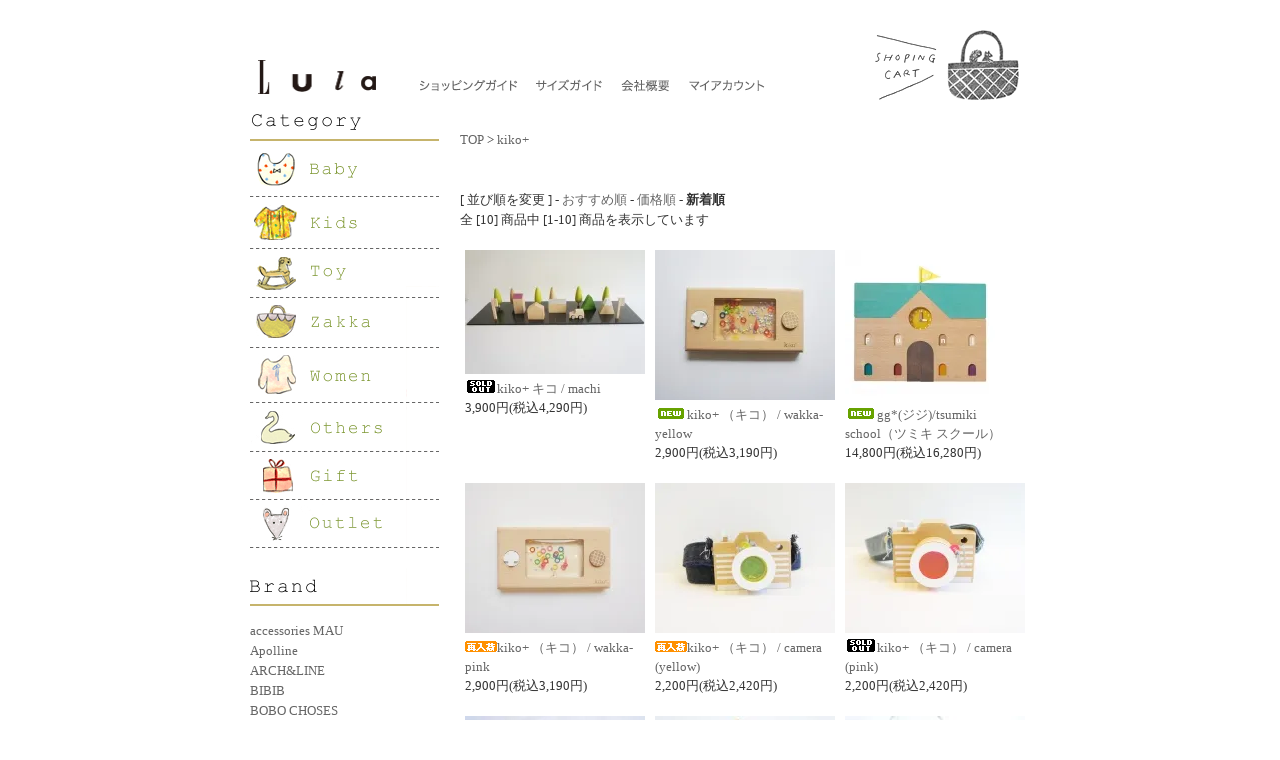

--- FILE ---
content_type: text/html; charset=EUC-JP
request_url: http://www.lula-shop.com/?mode=grp&gid=598451&sort=n
body_size: 7089
content:
<!DOCTYPE html PUBLIC "-//W3C//DTD XHTML 1.0 Transitional//EN" "http://www.w3.org/TR/xhtml1/DTD/xhtml1-transitional.dtd">
<html xmlns:og="http://ogp.me/ns#" xmlns:fb="http://www.facebook.com/2008/fbml" xmlns:mixi="http://mixi-platform.com/ns#" xmlns="http://www.w3.org/1999/xhtml" xml:lang="ja" lang="ja" dir="ltr">
<head>
<meta http-equiv="content-type" content="text/html; charset=euc-jp" />
<meta http-equiv="X-UA-Compatible" content="IE=edge,chrome=1" />
<title>kiko+ - ミナペルホネンキッズ、などの出産祝い、子供服のLula（ルラ）</title>
<meta name="Keywords" content="kiko+,子供服,,ミナペルホネン" />
<meta name="Description" content="大阪の北摂　箕面にあるレディース＆キッズのセレクトショップ" />
<meta name="Author" content="lula" />
<meta name="Copyright" content="lula" />
<meta http-equiv="content-style-type" content="text/css" />
<meta http-equiv="content-script-type" content="text/javascript" />
<link rel="stylesheet" href="https://img07.shop-pro.jp/PA01113/540/css/7/index.css?cmsp_timestamp=20191205165929" type="text/css" />
<link rel="stylesheet" href="https://img07.shop-pro.jp/PA01113/540/css/7/product_list.css?cmsp_timestamp=20191205165929" type="text/css" />

<link rel="alternate" type="application/rss+xml" title="rss" href="http://www.lula-shop.com/?mode=rss" />
<script type="text/javascript" src="//ajax.googleapis.com/ajax/libs/jquery/1.7.2/jquery.min.js" ></script>
<meta property="og:title" content="kiko+ - ミナペルホネンキッズ、などの出産祝い、子供服のLula（ルラ）" />
<meta property="og:description" content="大阪の北摂　箕面にあるレディース＆キッズのセレクトショップ" />
<meta property="og:url" content="http://www.lula-shop.com?mode=grp&gid=598451&sort=n" />
<meta property="og:site_name" content="ミナペルホネンキッズ、などの出産祝い、子供服のLula（ルラ）" />
<meta property="og:image" content=""/>
<meta name="google-site-verification" content="553frTKJYqlKK2sYVHjjOPhaRRsBRXTCaH--igmeUvE" />
<script>
  var Colorme = {"page":"product_list","shop":{"account_id":"PA01113540","title":"\u30df\u30ca\u30da\u30eb\u30db\u30cd\u30f3\u30ad\u30c3\u30ba\u3001\u306a\u3069\u306e\u51fa\u7523\u795d\u3044\u3001\u5b50\u4f9b\u670d\u306eLula\uff08\u30eb\u30e9\uff09"},"basket":{"total_price":0,"items":[]},"customer":{"id":null}};

  (function() {
    function insertScriptTags() {
      var scriptTagDetails = [];
      var entry = document.getElementsByTagName('script')[0];

      scriptTagDetails.forEach(function(tagDetail) {
        var script = document.createElement('script');

        script.type = 'text/javascript';
        script.src = tagDetail.src;
        script.async = true;

        if( tagDetail.integrity ) {
          script.integrity = tagDetail.integrity;
          script.setAttribute('crossorigin', 'anonymous');
        }

        entry.parentNode.insertBefore(script, entry);
      })
    }

    window.addEventListener('load', insertScriptTags, false);
  })();
</script>
</head>
<body>
<meta name="colorme-acc-payload" content="?st=1&pt=10033&ut=598451&at=PA01113540&v=20260201073959&re=&cn=9edc920ac7525d2d2ad1f066717825e7" width="1" height="1" alt="" /><script>!function(){"use strict";Array.prototype.slice.call(document.getElementsByTagName("script")).filter((function(t){return t.src&&t.src.match(new RegExp("dist/acc-track.js$"))})).forEach((function(t){return document.body.removeChild(t)})),function t(c){var r=arguments.length>1&&void 0!==arguments[1]?arguments[1]:0;if(!(r>=c.length)){var e=document.createElement("script");e.onerror=function(){return t(c,r+1)},e.src="https://"+c[r]+"/dist/acc-track.js?rev=3",document.body.appendChild(e)}}(["acclog001.shop-pro.jp","acclog002.shop-pro.jp"])}();</script><div id="container">

  
  <div class="header fBox">
    <h1 id="shopLogo"><a href="/"><img src="https://img07.shop-pro.jp/PA01113/540/etc/new_logo.png?cmsp_timestamp=20190215190651" alt="ミナペルホネンキッズ、などの出産祝い、子供服のLula（ルラ）" width="118" height="34"/></a></h1>

    <div id="topNavi">
      <a href="http://www.lula-shop.com/?mode=sk"><img src="//img07.shop-pro.jp/PA01113/540/etc/nav01.gif?20140312233055" alt="ショッピングガイド" /></a><a href="http://www.lula-shop.com//?mode=f1"><img src="//img07.shop-pro.jp/PA01113/540/etc/nav02.gif?20140312233106" alt="サイズガイド" /></a><a href="http://www.lula-shop.com/?mode=sk#tokutei"><img src="//img07.shop-pro.jp/PA01113/540/etc/nav03.gif?20140312233116" alt="会社概要" /></a><a href="http://www.lula-shop.com/?mode=myaccount"><img src="//img07.shop-pro.jp/PA01113/540/etc/nav04.gif?20140312233127" alt="マイアカウント" /></a>
    </div>

    
    <div class="topCart"><a href="https://lula.shop-pro.jp/cart/proxy/basket?shop_id=PA01113540&shop_domain=lula-shop.com"><img src="//img07.shop-pro.jp/PA01113/540/etc/shoppingcart.gif" alt="SHOPPING CART : ショッピングカートを見る" /></a></div>
  </div>
  


  
  <div class="side">
    <div class="side-category">
      
      
            <h2><img src="//img07.shop-pro.jp/PA01113/540/etc/side_category.gif?20101120174612" alt="Category : カテゴリー" /></h2>
                  <h3><a href="http://www.lula-shop.com/?mode=cate&cbid=853107&csid=0&sort=n"><img src="https://img07.shop-pro.jp/PA01113/540/category/853107_0.gif?cmsp_timestamp=20110122184515" alt="baby" /></a></h3>
                              <h3><a href="http://www.lula-shop.com/?mode=cate&cbid=853109&csid=0&sort=n"><img src="https://img07.shop-pro.jp/PA01113/540/category/853109_0.gif?cmsp_timestamp=20181205133237" alt="kids" /></a></h3>
                              <h3><a href="http://www.lula-shop.com/?mode=cate&cbid=853112&csid=0&sort=n"><img src="https://img07.shop-pro.jp/PA01113/540/category/853112_0.gif?cmsp_timestamp=20110122185151" alt="toy" /></a></h3>
                              <h3><a href="http://www.lula-shop.com/?mode=cate&cbid=853113&csid=0&sort=n"><img src="https://img07.shop-pro.jp/PA01113/540/category/853113_0.gif?cmsp_timestamp=20110122184903" alt="zakka" /></a></h3>
                              <h3><a href="http://www.lula-shop.com/?mode=cate&cbid=853114&csid=0&sort=n"><img src="https://img07.shop-pro.jp/PA01113/540/category/853114_0.gif?cmsp_timestamp=20110122185450" alt="women" /></a></h3>
                              <h3><a href="http://www.lula-shop.com/?mode=cate&cbid=859035&csid=0&sort=n"><img src="https://img07.shop-pro.jp/PA01113/540/category/859035_0.gif?cmsp_timestamp=20140620150717" alt="ｄｏｌｌ" /></a></h3>
                              <h3><a href="http://www.lula-shop.com/?mode=cate&cbid=859036&csid=0&sort=n"><img src="https://img07.shop-pro.jp/PA01113/540/category/859036_0.gif?cmsp_timestamp=20140620150717" alt="gift" /></a></h3>
                              <h3><a href="http://www.lula-shop.com/?mode=cate&cbid=1671815&csid=0&sort=n"><img src="https://img07.shop-pro.jp/PA01113/540/category/1671815_0.gif?cmsp_timestamp=20140620151044" alt="outlet" /></a></h3>
                      </div>


    
    
    <br />
    <h2><img src="//img07.shop-pro.jp/PA01113/540/etc/side_brand.gif?20101120204214" alt="Brand : ブランド一覧" /></h2>
                                                                                                                                                                                                                                                                                                                                                                                                                                                                                                                                                                                                                                                                                                                                                                                                                                                                

    
    

    
        <div id="group-list">      <h3 class="group-list-link">
                <a href="http://www.lula-shop.com/?mode=grp&gid=1052813&sort=n">accessories MAU</a>
              </h3>
                      <h3 class="group-list-link">
                <a href="http://www.lula-shop.com/?mode=grp&gid=302739&sort=n">Apolline</a>
              </h3>
                      <h3 class="group-list-link">
                <a href="http://www.lula-shop.com/?mode=grp&gid=1441258&sort=n">ARCH&LINE </a>
              </h3>
                      <h3 class="group-list-link">
                <a href="http://www.lula-shop.com/?mode=grp&gid=2356811&sort=n">BIBIB</a>
              </h3>
                      <h3 class="group-list-link">
                <a href="http://www.lula-shop.com/?mode=grp&gid=435448&sort=n">BOBO CHOSES</a>
              </h3>
                      <h3 class="group-list-link">
                <a href="http://www.lula-shop.com/?mode=grp&gid=1584924&sort=n">Buddy+bear</a>
              </h3>
                      <h3 class="group-list-link">
                <a href="http://www.lula-shop.com/?mode=grp&gid=2110056&sort=n">Camphill</a>
              </h3>
                      <h3 class="group-list-link">
                <a href="http://www.lula-shop.com/?mode=grp&gid=142300&sort=n">cokitica</a>
              </h3>
                      <h3 class="group-list-link">
                <a href="http://www.lula-shop.com/?mode=grp&gid=1630475&sort=n">chocolatesoup</a>
              </h3>
                      <h3 class="group-list-link">
                <a href="http://www.lula-shop.com/?mode=grp&gid=476866&sort=n">condor</a>
              </h3>
                      <h3 class="group-list-link">
                <a href="http://www.lula-shop.com/?mode=grp&gid=1599469&sort=n">CHIGO</a>
              </h3>
                      <h3 class="group-list-link">
                <a href="http://www.lula-shop.com/?mode=grp&gid=1366701&sort=n">Caramel Baby & Child </a>
              </h3>
                      <h3 class="group-list-link">
                <a href="http://www.lula-shop.com/?mode=grp&gid=145428&sort=n">Cienta</a>
              </h3>
                      <h3 class="group-list-link">
                <a href="http://www.lula-shop.com/?mode=grp&gid=2110051&sort=n">DEBRESK</a>
              </h3>
                      <h3 class="group-list-link">
                <a href="http://www.lula-shop.com/?mode=grp&gid=2110070&sort=n">drei Blatter </a>
              </h3>
                      <h3 class="group-list-link">
                <a href="http://www.lula-shop.com/?mode=grp&gid=1913873&sort=n">eLfinFolk </a>
              </h3>
                      <h3 class="group-list-link">
                <a href="http://www.lula-shop.com/?mode=grp&gid=2788872&sort=n">en.glassdesign</a>
              </h3>
                      <h3 class="group-list-link">
                <a href="http://www.lula-shop.com/?mode=grp&gid=1450068&sort=n">folk made</a>
              </h3>
                      <h3 class="group-list-link">
                <a href="http://www.lula-shop.com/?mode=grp&gid=145429&sort=n">gg*</a>
              </h3>
                      <h3 class="group-list-link">
                <a href="http://www.lula-shop.com/?mode=grp&gid=2110086&sort=n">Ｇｌｕｃｋｓｋａｆｅｒ</a>
              </h3>
                      <h3 class="group-list-link">
                <a href="http://www.lula-shop.com/?mode=grp&gid=1669713&sort=n">GRAY LABEL</a>
              </h3>
                      <h3 class="group-list-link">
                <a href="http://www.lula-shop.com/?mode=grp&gid=2529254&sort=n">Goma</a>
              </h3>
                      <h3 class="group-list-link">
                <a href="http://www.lula-shop.com/?mode=grp&gid=2585480&sort=n">Hibi </a>
              </h3>
                      <h3 class="group-list-link">
                <a href="http://www.lula-shop.com/?mode=grp&gid=1549150&sort=n">homspun</a>
              </h3>
                      <h3 class="group-list-link">
                <a href="http://www.lula-shop.com/?mode=grp&gid=145412&sort=n">Kitica</a>
              </h3>
                      <h3 class="group-list-link">
                <a href="http://www.lula-shop.com/?mode=grp&gid=1680660&sort=n">K Katayama tricot</a>
              </h3>
                      <h3 class="group-list-link">
                <a href="http://www.lula-shop.com/?mode=grp&gid=2428567&sort=n">Koike Fumi</a>
              </h3>
                      <h3 class="group-list-link">
                <a href="http://www.lula-shop.com/?mode=grp&gid=1077260&sort=n">Kvivit</a>
              </h3>
                      <h3 class="group-list-link">
                <a href="http://www.lula-shop.com/?mode=grp&gid=598451&sort=n">kiko+</a>
              </h3>
                      <h3 class="group-list-link">
                <a href="http://www.lula-shop.com/?mode=grp&gid=2645608&sort=n">KP Kids  percussion</a>
              </h3>
                      <h3 class="group-list-link">
                <a href="http://www.lula-shop.com/?mode=grp&gid=2424850&sort=n">La Cadena</a>
              </h3>
                      <h3 class="group-list-link">
                <a href="http://www.lula-shop.com/?mode=grp&gid=2016551&sort=n">lepolepo</a>
              </h3>
                      <h3 class="group-list-link">
                <a href="http://www.lula-shop.com/?mode=grp&gid=1968886&sort=n">masacova!</a>
              </h3>
                      <h3 class="group-list-link">
                <a href="http://www.lula-shop.com/?mode=grp&gid=388690&sort=n">mina perhonen</a>
              </h3>
                      <h3 class="group-list-link">
                <a href="http://www.lula-shop.com/?mode=grp&gid=690066&sort=n">My Little Day</a>
              </h3>
                      <h3 class="group-list-link">
                <a href="http://www.lula-shop.com/?mode=grp&gid=1142061&sort=n">MAKIE</a>
              </h3>
                      <h3 class="group-list-link">
                <a href="http://www.lula-shop.com/?mode=grp&gid=1590258&sort=n">Manu  Mobiles</a>
              </h3>
                      <h3 class="group-list-link">
                <a href="http://www.lula-shop.com/?mode=grp&gid=1766746&sort=n">MARBLE&Co.</a>
              </h3>
                      <h3 class="group-list-link">
                <a href="http://www.lula-shop.com/?mode=grp&gid=2029277&sort=n">middle</a>
              </h3>
                      <h3 class="group-list-link">
                <a href="http://www.lula-shop.com/?mode=grp&gid=890603&sort=n">mimi poupons</a>
              </h3>
                      <h3 class="group-list-link">
                <a href="http://www.lula-shop.com/?mode=grp&gid=1661826&sort=n">MERCERIE by MAISON GRAIN D'AILE</a>
              </h3>
                      <h3 class="group-list-link">
                <a href="http://www.lula-shop.com/?mode=grp&gid=767838&sort=n">moppy</a>
              </h3>
                      <h3 class="group-list-link">
                <a href="http://www.lula-shop.com/?mode=grp&gid=574795&sort=n">michirico</a>
              </h3>
                      <h3 class="group-list-link">
                <a href="http://www.lula-shop.com/?mode=grp&gid=876974&sort=n">mt masking tape</a>
              </h3>
                      <h3 class="group-list-link">
                <a href="http://www.lula-shop.com/?mode=grp&gid=1920391&sort=n">nunuforme</a>
              </h3>
                      <h3 class="group-list-link">
                <a href="http://www.lula-shop.com/?mode=grp&gid=808914&sort=n">Numero 74</a>
              </h3>
                      <h3 class="group-list-link">
                <a href="http://www.lula-shop.com/?mode=grp&gid=759363&sort=n">oeuf</a>
              </h3>
                      <h3 class="group-list-link">
                <a href="http://www.lula-shop.com/?mode=grp&gid=1007823&sort=n">Omas Hande</a>
              </h3>
                      <h3 class="group-list-link">
                <a href="http://www.lula-shop.com/?mode=grp&gid=693166&sort=n">PETIT BATEAU</a>
              </h3>
                      <h3 class="group-list-link">
                <a href="http://www.lula-shop.com/?mode=grp&gid=2711290&sort=n">riziere</a>
              </h3>
                      <h3 class="group-list-link">
                <a href="http://www.lula-shop.com/?mode=grp&gid=1660045&sort=n">RUSKOVILLA</a>
              </h3>
                      <h3 class="group-list-link">
                <a href="http://www.lula-shop.com/?mode=grp&gid=2035182&sort=n">SUNAOLAB.</a>
              </h3>
                      <h3 class="group-list-link">
                <a href="http://www.lula-shop.com/?mode=grp&gid=1792637&sort=n">SunSan SaltWater</a>
              </h3>
                      <h3 class="group-list-link">
                <a href="http://www.lula-shop.com/?mode=grp&gid=1499500&sort=n">SUIS MOI</a>
              </h3>
                      <h3 class="group-list-link">
                <a href="http://www.lula-shop.com/?mode=grp&gid=1691945&sort=n">shion</a>
              </h3>
                      <h3 class="group-list-link">
                <a href="http://www.lula-shop.com/?mode=grp&gid=1131202&sort=n">spring court</a>
              </h3>
                      <h3 class="group-list-link">
                <a href="http://www.lula-shop.com/?mode=grp&gid=2036431&sort=n">SWOON</a>
              </h3>
                      <h3 class="group-list-link">
                <a href="http://www.lula-shop.com/?mode=grp&gid=1091713&sort=n">tinycottons</a>
              </h3>
                      <h3 class="group-list-link">
                <a href="http://www.lula-shop.com/?mode=grp&gid=1347174&sort=n">The Animals Observatory</a>
              </h3>
                      <h3 class="group-list-link">
                <a href="http://www.lula-shop.com/?mode=grp&gid=145413&sort=n">t.yamai paris</a>
              </h3>
                      <h3 class="group-list-link">
                <a href="http://www.lula-shop.com/?mode=grp&gid=145422&sort=n">UBANG</a>
              </h3>
                      <h3 class="group-list-link">
                <a href="http://www.lula-shop.com/?mode=grp&gid=1566064&sort=n">WOLF&RITA</a>
              </h3>
                      <h3 class="group-list-link">
                <a href="http://www.lula-shop.com/?mode=grp&gid=145416&sort=n">ZOZIO</a>
              </h3>
                      <h3 class="group-list-link">
                <a href="http://www.lula-shop.com/?mode=grp&gid=2096852&sort=n">ZOOM</a>
              </h3>
                      <h3 class="group-list-link">
                <a href="http://www.lula-shop.com/?mode=grp&gid=145430&sort=n">キリンのソフィー</a>
              </h3>
                      <h3 class="group-list-link">
                <a href="http://www.lula-shop.com/?mode=grp&gid=2724069&sort=n">池谷三奈美</a>
              </h3>
                      <h3 class="group-list-link">
                <a href="http://www.lula-shop.com/?mode=grp&gid=2332549&sort=n">照井 壮</a>
              </h3>
                      <h3 class="group-list-link">
                <a href="http://www.lula-shop.com/?mode=grp&gid=2724068&sort=n">長浜由起子</a>
              </h3>
                      <h3 class="group-list-link">
                <a href="http://www.lula-shop.com/?mode=grp&gid=1994831&sort=n">その他</a>
              </h3>
      </div>            


      <br />
      
      <!-- -->
      <p><a href="https://lula.shop-pro.jp/cart/proxy/basket?shop_id=PA01113540&shop_domain=lula-shop.com"><img src="//img07.shop-pro.jp/PA01113/540/etc/side_cart.jpg?20110131135704" alt="SHOPPING CART : ショッピングカートを見る" /></a></p>
      


      <br />
      
      <h2><img src="//img07.shop-pro.jp/PA01113/540/etc/jitutenpo.gif" class="MT10" alt="LULA実店舗情報" /></h2>
      <br />

      -MINOH-<br />
      〒562-0035<br />
      大阪府箕面市船場東2-3-56<br />
      tel: 072-734-6591<br />
      open: 12:00-18:00<br />
      closed: 月・木曜日<br />
      <a href="http://goo.gl/maps/t2KZE" target="_blank">&raquo; Google Mapで見る</a>
      
      <br /><br /><br />




      
      <!--
      <img src="//img07.shop-pro.jp/PA01113/540/etc/ba_gift.gif?20101120205437" /><br />
      <img src="//img07.shop-pro.jp/PA01113/540/etc/ba_sale.gif?20101120205518" class="MT10" />
      <a href="http://www.lula-shop.info/" target="_blank"><img src="//img07.shop-pro.jp/PA01113/540/etc/jitutenpo.gif?20101120225346" class="MT10" /></a>
      -->
      
      <p><a href="http://www.lula-shop.com//?tid=3&mode=f2"><img src="//img07.shop-pro.jp/PA01113/540/etc/01_gift_banner.jpg?20111107005853" alt="gift : ギフトラッピングについて" boder="0"></a></p>
      <img src="//img07.shop-pro.jp/PA01113/540/etc/banner_spacer.jpg?20111107010818">
      
      <p><a href="http://www.lula-shop.com/?mode=cate&cbid=1671815&csid=0&sort=n"><img src="//img07.shop-pro.jp/PA01113/540/etc/02_outlet_banner.jpg?20111107010422" alt="OUTLET : アウトレット商品" boder="0"></a></p>
      <img src="//img07.shop-pro.jp/PA01113/540/etc/banner_spacer.jpg?20111107010818">
      
      <p><a href="http://lulanote.blogspot.com/" target="_blank"><img src="//img07.shop-pro.jp/PA01113/540/etc/banner.jpg?20111110230803" alt="blog : 雑記・ショップ情報など" boder="0"></a></p>
      <img src="//img07.shop-pro.jp/PA01113/540/etc/banner_spacer.jpg?20111107010818">
      
      <p><a href="/?tid=7&mode=f3"><img src="//img07.shop-pro.jp/PA01113/540/etc/bnr_recruit.gif" alt="RECRUIT" boder="0"></a></p>
      <img src="//img07.shop-pro.jp/PA01113/540/etc/banner_spacer.jpg?20111107010818">
      
      <br />



      
      <br />
      <table cellpadding="0" cellspacing="0" border="0" class="sidemenu">
        <tr>
          <td class="side_title">商品検索</td>
        </tr>
        <tr>
          <td class="side_text" align="center">
            <div style="text-align:left;width:140px;">
              <form action="http://www.lula-shop.com/" method="GET">
                <input type="hidden" name="mode" value="srh" /><input type="hidden" name="sort" value="n" />
                <select name="cid" style="width:140px;margin-bottom:5px;">
                  <option value="">全ての商品から</option>
                                    <option value="853107,0">baby</option>
                                    <option value="853109,0">kids</option>
                                    <option value="853112,0">toy</option>
                                    <option value="853113,0">zakka</option>
                                    <option value="853114,0">women</option>
                                    <option value="859035,0">ｄｏｌｌ</option>
                                    <option value="859036,0">gift</option>
                                    <option value="1671815,0">outlet</option>
                                  </select>
                <input type="text" name="keyword" style="width:140px;margin-bottom:5px;"><br/ >
                <input type="submit" value="商品検索" />
              </form>
            </div>
          </td>
        </tr>
        <tr>
          <td class="side_bottom"><img src="//img.shop-pro.jp/tmpl_img/26/sp.gif" alt="" /></td>
        </tr>
      </table>
      




      
      
      <!--      <br />
      <br />
      <strong>｜フリーページ</strong>
            <br /><a href="http://www.lula-shop.com/?mode=f1">サイズガイド</a>
            <br /><a href="http://www.lula-shop.com/?mode=f2">ギフトラッピング</a>
            <br /><a href="http://www.lula-shop.com/?mode=f3">リクルート</a>
            -->
      
      <!--
      <br />
      <p><a href="http://instagram.com/lula_yukiko" target="_blank"><img src="//img07.shop-pro.jp/PA01113/540/etc/bnr_instagram.gif?20140118015752" alt="Lulaショップマネージャのinstagram" boder="0" /></a></p>
      -->
      
            



      
      
            <br />
      <strong>メールマガジン</strong>
      <br />
      <a href="https://lula.shop-pro.jp/customer/newsletter/subscriptions/new">メルマガ登録・解除</a>
            



      <!--
<p><img class="blogs" src="//img07.shop-pro.jp/PA01113/540/etc/right8.jpg?20120903145559" alt="Family shop（姉妹店）" /></p>
      <p><a href="http://www.neu-cafe.com/" target="_blank"><img class="blogs" src="//img07.shop-pro.jp/PA01113/540/etc/blog_neu.jpg?20120903150958" alt="大阪北摂 箕面・阪神間 苦楽園 neu.cafe（ノイカフェ）" /></a></p>
      <p><a href="http://cafe-eden-esaka.com/" target="_blank"><img class="blogs" src="//img07.shop-pro.jp/PA01113/540/etc/kitchen_eden.gif" alt="kitchen eden（キッチン エデン）" /></a></p>
      <p><a href="http://popincourt-cafe.com/" target="_blank"><img class="blogs" src="//img07.shop-pro.jp/PA01113/540/etc/popin.jpg?20130504130757" alt="北摂の箕面船場東にある子連れで行けるPopincourt cafe（ポパンクールカフェ）" /></a></p>
      <p><a href="http://cafe-eden.com/" target="_blank"><img class="blogs" src="//img07.shop-pro.jp/PA01113/540/etc/blog_eden.jpg" alt="アイシングクッキー、オリジナルプチギフト、出産内祝いのエデン【eden】" /></a></p>
      <p><a href="http://antique-arles.com/" target="_blank"><img class="blogs" src="//img07.shop-pro.jp/PA01113/540/etc/blog_arlue.jpg?20120903151424" alt="フランス イギリス アンティーク家具【アンティーク アルル】" /></a></p>
      <p><a href="http://antiques-ballan.com/" target="_blank"><img class="blogs" src="//img07.shop-pro.jp/PA01113/540/etc/ballan3.jpg?206500" alt="フランス イギリス アンティーク家具 ショップ什器【アンティークス バランクール シュル エソンヌ】" /></a></p>
		-->
  </div>
  





  
  
  <div class="main">
     <div class="MT30"></div>

<a href="./">TOP</a> &gt; <a href='?mode=grp&gid=598451&sort=n'>kiko+</a>

<br />
<br />





























 



<!--
-->





	<br />
	
	[&nbsp;並び順を変更&nbsp;] - 
	<a href="?mode=grp&gid=598451">おすすめ順</a> - 	<a href="?mode=grp&gid=598451&sort=p">価格順</a> - 	<span style="font-weight: bolder;">新着順</span>	

	<br />

	
		全 [10] 商品中 [1-10] 商品を表示しています
		

	<br />
	<br />

	
			<div class="shohinBox">
						<p><a href="?pid=152161322"><img src="https://img07.shop-pro.jp/PA01113/540/product/152161322_th.jpg?cmsp_timestamp=20200705171022" /></a></p>
						<h3><a href="?pid=152161322"><img class='new_mark_img1' src='https://img.shop-pro.jp/img/new/icons47.gif' style='border:none;display:inline;margin:0px;padding:0px;width:auto;' />kiko+ キコ / machi</a></h3>
						
			<p>3,900円(税込4,290円)</p>
			
								</div>

		
		
			<div class="shohinBox">
						<p><a href="?pid=152161269"><img src="https://img07.shop-pro.jp/PA01113/540/product/152161269_th.jpg?cmsp_timestamp=20200705170458" /></a></p>
						<h3><a href="?pid=152161269"><img class='new_mark_img1' src='https://img.shop-pro.jp/img/new/icons7.gif' style='border:none;display:inline;margin:0px;padding:0px;width:auto;' />kiko+ （キコ） / wakka-yellow</a></h3>
						
			<p>2,900円(税込3,190円)</p>
			
								</div>

		
		
			<div class="shohinBox">
						<p><a href="?pid=147401725"><img src="https://img07.shop-pro.jp/PA01113/540/product/147401725_th.jpg?cmsp_timestamp=20191213151056" /></a></p>
						<h3><a href="?pid=147401725"><img class='new_mark_img1' src='https://img.shop-pro.jp/img/new/icons7.gif' style='border:none;display:inline;margin:0px;padding:0px;width:auto;' />gg*(ジジ)/tsumiki school（ツミキ スクール）</a></h3>
						
			<p>14,800円(税込16,280円)</p>
			
								</div>

		
		<br style="clear:both;" />
			<div class="shohinBox">
						<p><a href="?pid=136658088"><img src="https://img07.shop-pro.jp/PA01113/540/product/136658088_th.jpg?cmsp_timestamp=20181104134305" /></a></p>
						<h3><a href="?pid=136658088"><img class='new_mark_img1' src='https://img.shop-pro.jp/img/new/icons58.gif' style='border:none;display:inline;margin:0px;padding:0px;width:auto;' />kiko+ （キコ） / wakka-pink</a></h3>
						
			<p>2,900円(税込3,190円)</p>
			
								</div>

		
		
			<div class="shohinBox">
						<p><a href="?pid=136657999"><img src="https://img07.shop-pro.jp/PA01113/540/product/136657999_th.jpg?cmsp_timestamp=20181104133451" /></a></p>
						<h3><a href="?pid=136657999"><img class='new_mark_img1' src='https://img.shop-pro.jp/img/new/icons58.gif' style='border:none;display:inline;margin:0px;padding:0px;width:auto;' />kiko+ （キコ） / camera (yellow)</a></h3>
						
			<p>2,200円(税込2,420円)</p>
			
								</div>

		
		
			<div class="shohinBox">
						<p><a href="?pid=136657982"><img src="https://img07.shop-pro.jp/PA01113/540/product/136657982_th.jpg?cmsp_timestamp=20181104133339" /></a></p>
						<h3><a href="?pid=136657982"><img class='new_mark_img1' src='https://img.shop-pro.jp/img/new/icons47.gif' style='border:none;display:inline;margin:0px;padding:0px;width:auto;' />kiko+ （キコ） / camera (pink)</a></h3>
						
			<p>2,200円(税込2,420円)</p>
			
								</div>

		
		<br style="clear:both;" />
			<div class="shohinBox">
						<p><a href="?pid=67746339"><img src="https://img07.shop-pro.jp/PA01113/540/product/67746339_th.jpg?20131207124327" /></a></p>
						<h3><a href="?pid=67746339"><img class='new_mark_img1' src='https://img.shop-pro.jp/img/new/icons7.gif' style='border:none;display:inline;margin:0px;padding:0px;width:auto;' />kiko+ キコ / tanabata cookies タナバタクッキー</a></h3>
						
			<p>3,500円(税込3,850円)</p>
			
								</div>

		
		
			<div class="shohinBox">
						<p><a href="?pid=61297610"><img src="https://img07.shop-pro.jp/PA01113/540/product/61297610_th.jpg?20130714173434" /></a></p>
						<h3><a href="?pid=61297610"><img class='new_mark_img1' src='https://img.shop-pro.jp/img/new/icons47.gif' style='border:none;display:inline;margin:0px;padding:0px;width:auto;' />kiko+ （キコ） / amechan アメのかたちをしたシャボン玉セット</a></h3>
						
			<p>2,900円(税込3,190円)</p>
			
								</div>

		
		
			<div class="shohinBox">
						<p><a href="?pid=60296654"><img src="https://img07.shop-pro.jp/PA01113/540/product/60296654_th.jpg?20130615162308" /></a></p>
						<h3><a href="?pid=60296654"><img class='new_mark_img1' src='https://img.shop-pro.jp/img/new/icons47.gif' style='border:none;display:inline;margin:0px;padding:0px;width:auto;' />kiko+ (キコ) / gatchagatcha ガチャガチャ</a></h3>
						
			<p>4,500円(税込4,950円)</p>
			
								</div>

		
		<br style="clear:both;" />
			<div class="shohinBox">
						<p><a href="?pid=57407669"><img src="https://img07.shop-pro.jp/PA01113/540/product/57407669_th.jpg?20130407132421" /></a></p>
						<h3><a href="?pid=57407669"><img class='new_mark_img1' src='https://img.shop-pro.jp/img/new/icons58.gif' style='border:none;display:inline;margin:0px;padding:0px;width:auto;' />kiko+(キコ)/tanabata　木製ドミノセット</a></h3>
						
			<p>4,900円(税込5,390円)</p>
			
								</div>

		
		
	
	

	<br class="clear" />
	<br />

	
		全 [10] 商品中 [1-10] 商品を表示しています
		


  </div>

  




  
  <div class="footer">
    <br />
    <div class="myNavi">
      <a href="http://www.lula-shop.com/?mode=myaccount">マイアカウント</a> - <a href="https://lula.shop-pro.jp/customer/inquiries/new">お問合せ</a> - <a href="http://www.lula-shop.com/?mode=privacy">プライバシーポリシー</a> - <a href="http://www.lula-shop.com/?mode=sk#payment">お支払い方法について</a> - <a href="http://www.lula-shop.com/?mode=sk#delivery">配送方法・送料について</a> - <a href="http://www.lula-shop.com/?mode=sk">特定商取引法に基づく表記</a>
    </div>
  </div>
  <br />
  Copyright (C) 2013  Lula. All Rights Reserved.

  
</div><script type="text/javascript" src="http://www.lula-shop.com/js/cart.js" ></script>
<script type="text/javascript" src="http://www.lula-shop.com/js/async_cart_in.js" ></script>
<script type="text/javascript" src="http://www.lula-shop.com/js/product_stock.js" ></script>
<script type="text/javascript" src="http://www.lula-shop.com/js/js.cookie.js" ></script>
<script type="text/javascript" src="http://www.lula-shop.com/js/favorite_button.js" ></script>
</body></html>

--- FILE ---
content_type: text/css
request_url: https://img07.shop-pro.jp/PA01113/540/css/7/index.css?cmsp_timestamp=20191205165929
body_size: 7221
content:
/* ************************************************
 *	共通設定
 * ************************************************ */
* {
  margin: 0px;
  padding: 0px; }

a:link {
  /*color: #FF3366;*/
  color: #666666;
  text-decoration: none; }

a:visited {
  color: #666666;
}

a:hover {
  color: #b3b3b3;
  /*color: #00CC33;*/
}

a:hover img {
  filter: alpha(opacity=70);
  opacity: 0.7;
  background: #fff; }

.MT5 {
  margin-top: 5px; }

.MT10 {
  margin-top: 10px; }

.MT20 {
  margin-top: 20px; }

.MT30 {
  margin-top: 30px; }

.ML5 {
  margin-left: 5px; }

.ML10 {
  margin-left: 10px; }

.ML20 {
  margin-left: 20px; }

.ML25 {
  margin-left: 25px; }

.MR15 {
  margin-right: 15px; }

.mt0 {
  margin-top: 0 !important; }

.mt5 {
  margin-top: 5px !important; }

.mt10 {
  margin-top: 10px !important; }

.mt15 {
  margin-top: 15px !important; }

.mt20 {
  margin-top: 20px !important; }

.mt25 {
  margin-top: 25px !important; }

.mt30 {
  margin-top: 30px !important; }

.mt40 {
  margin-top: 40px !important; }

.mt50 {
  margin-top: 50px !important; }

.mt60 {
  margin-top: 60px !important; }

.mb0 {
  margin-bottom: 0 !important; }

.mb5 {
  margin-bottom: 5px !important; }

.mb10 {
  margin-bottom: 10px !important; }

.mb15 {
  margin-bottom: 15px !important; }

.mb20 {
  margin-bottom: 20px !important; }

.mb25 {
  margin-bottom: 25px !important; }

.mb30 {
  margin-bottom: 30px !important; }

.mb60 {
  margin-bottom: 60px !important; }

.mr0 {
  margin-right: 0 !important; }

.mr5 {
  margin-right: 5px !important; }

.mr10 {
  margin-right: 10px !important; }

.mr15 {
  margin-right: 15px !important; }

.mr20 {
  margin-right: 20px !important; }

.ml0 {
  margin-left: 0 !important; }

.ml5 {
  margin-left: 5px !important; }

.ml10 {
  margin-left: 10px !important; }

.ml15 {
  margin-left: 15px !important; }

.ml20 {
  margin-left: 20px !important; }

/* ClearFix
   ========================================================================== */
.clear {
  clear: both; }

/* modern browsers */
.clearfix:after,
.fBox:after,
#contents-in:after {
  content: ".";
  display: block;
  height: 0;
  clear: both;
  visibility: hidden; }

/* IE7 */
.clearfix,
.fBox,
#contents-in {
  display: inline-block; }

/* legacy IE */
* html .clearfix,
* html .fBox,
* html #contents-in {
  height: 1%; }

.clearfix,
.fBox,
#contents-in {
  display: block; }

/* float
   ========================================================================== */
.fr {
  float: right; }

.fl {
  float: left; }

ul.fBox li {
  float: left;
  display: inline; }

.in-block {
  letter-spacing: -.40em; }

.in-block li,
.in-block dt,
.in-block dd {
  display: inline-block;
  _display: inline;
  _zoom: 1;
  letter-spacing: normal;
  vertical-align: top; }

body {
  color: #333333;
  font-size: small;
  font-family: "Verdana", "ヒラギノ角ゴ Pro W3", "ＭＳ ゴシック", "Osaka‐等幅";
  line-height: 1.6em;
  background-color: #ffffff;
  text-align: center; }

br.clear {
  clear: both;
  font: 0pt/0pt sans-serif; }

img {
  border: 0px; }

/* -------------------------------------
 *	ページレイアウト
 * -------------------------------------
 *※ページ全体の幅は800pxとなっています。
    幅を広げる場合は、.sideと.mainのwidth
    の合計値が#containerのwidthになるよう
    設定してください。
 * ------------------------------------- */
/*ページ全体の幅、レイアウトをセンタリング*/
#container {
  margin: 13px auto;
  width: 780px;
  text-align: left; }

/*ヘッダー（ページタイトル、グローバルメニュー）*/
.header {
  width: 100%;
  /* clear:left;*/ }

.main_images {
  margin: 14px 0 20px 0; }

.bx-wrapper .bx-viewport {
  border:none !important;
  box-shadow:none !important;
  -moz-box-shadow:none !important;
  -webkit-box-shadow:none !important;
  left:0px !important;
}

/*　画面左側メニューの幅　*/
.side {
  float: left;
  width: 190px; }

.side-category {
  padding-bottom: 1px;
  background: url(http://img07.shop-pro.jp/PA01113/540/etc/bg_category.gif?2112) no-repeat bottom left; }

/*　画面右側の幅　*/
.main {
  float: left;
  width: 570px;
  margin-left: 20px; }

/* 特定商取引法に基づく表記（返品など）ボタン */
p#sk_link_other {
  text-align: left;
  margin-top: 10px; }

p#sk_link_other a {
  font-size: 12px; }

/*　フッター（コピーライト）　*/
.footer {
  width: 100%;
  clear: left; }

#group-list {
  padding: 5px 0px 0px;
  margin: 10px 20px 0px 0px; }

#shopLogo {
  margin-top: 47px;
  margin-right:30px;
  margin-left:8px;
  float: left; }

.topCart {
  float: right;
  width: 144px;
  height: 70px;
  margin-top: 17px;
  margin-right: 11px; }

.myNavi {
  font-size: 0.9em; }

/*.cate01{
background:url(http://img07.shop-pro.jp/PA01113/540/etc/cate_baby.gif?20101120181421) no-repeat;
width:189px;
height:56px;
}*/
#topNavi {
  float: left;
  margin: 60px 0 0 5px; }

/*
※※※※※※※※※※
トップページのCSS
※※※※※※※※※※*/
.info {
  background: url(http://img07.shop-pro.jp/PA01113/540/etc/info_back.gif?20101120211940) no-repeat;
  width: 505px;
  height: 188px;
  margin-right: auto;
  margin-left: auto;
  margin-top: 5px;
  margin-bottom: 0px;
  padding: 30px 10px 10px 10px; }

/*左カラム
■サブカテゴリー■*/
.subCate {
  margin: 0 0 5px 15px;
  background: url(http://img07.shop-pro.jp/PA01113/540/etc/icon_star.gif?20110122190320) no-repeat left;
  text-indent: 15px; }

/*特定商法、プライバシーなど*/
h2 {
  height: 25px;
  text-indent: 38px;
  background: url(http://img07.shop-pro.jp/PA01113/540/etc/cherry.gif?20110122194519) no-repeat left;
  font-size: 14px;
  padding: 15px 0 0 0;
  margin: 10px 0 10px 0; }

.side h2 {
  height: auto;
  text-indent: 0;
  background: none;
  font-size: 14px;
  padding: 0;
  margin: 0; }

.side h3 {
  font-size: small;
  font-weight: normal; }

/*商品一覧表示*/
.shohinBox {
  width: 180px;
  float: left;
  margin: 0 5px 20px 5px;
  display: inline; }

.shohinBox img {
  margin-bottom: 5px; }

.shohinBox h3 {
  font-size: small;
  font-weight: normal;
  line-height: 1.5; }

table.size {
  text-align: center;
  font-size: 14px;
  padding: 10px;
  border-radius: 5px;
  -webkit-border-radius: 5px;
  /* Safari,Google Chrome用 */
  -moz-border-radius: 5px;
  /* Firefox用 */
  padding: 10px;
  color: #000000;
  background: #f2ebeb; }

table.size td {
  text-align: center;
  padding: 10px;
  border-bottom: 1px dotted #FFFFFF; }

table.size th {
  text-align: center;
  padding: 10px;
  border-bottom: 1px solid #FFFFFF; }

.blogs {
  padding: 20px 0px 0px 5px; }

#recruit-box {
  position: relative;
  width: 570px; }
  #recruit-box h2 {
    position: absolute;
    top: 23px;
    left: 45px;
    background: none;
    text-indent: 0;
    padding: 0;
    margin: 0; }
  #recruit-box:before {
    content: '';
    display: block;
    width: 570px;
    height: 146px;
    background: url("http://img07.shop-pro.jp/PA01113/540/etc/bg_recruit_top.jpg") no-repeat; }
  #recruit-box:after {
    content: '';
    display: block;
    width: 570px;
    height: 96px;
    background: url("http://img07.shop-pro.jp/PA01113/540/etc/bg_recruit_btm.jpg?") no-repeat; }
  #recruit-box #recruit-body {
    background: url("http://img07.shop-pro.jp/PA01113/540/etc/bg_recruit_mdl.jpg") repeat-y top left;
    padding: 30px 100px;
    min-height: 524px; }
    #recruit-box #recruit-body h3 {
      margin-bottom: 35px; }
    #recruit-box #recruit-body p {
      font-size: 12px;
      color: #666; }


--- FILE ---
content_type: text/css
request_url: https://img07.shop-pro.jp/PA01113/540/css/7/product_list.css?cmsp_timestamp=20191205165929
body_size: 275
content:
#brandBox{
border-radius:5px;
-webkit-border-radius: 5px;    /* Safari,Google Chrome用 */
-moz-border-radius: 5px;   /* Firefox用 */
padding:10px;
color:#000000;
background:#cab897;
}

.brandName {
font-size:medium;
margin-bottom:5px;
padding:0 0 5px 5px;
border-bottom:solid 1px #333333;
font-weight:bold;
}

.brandSetumei {
padding:5px 0 0 0;
}

/*
.topSubCate {
background:#CCC;
float:left;
margin:0 0 5px 0;
}
*/
